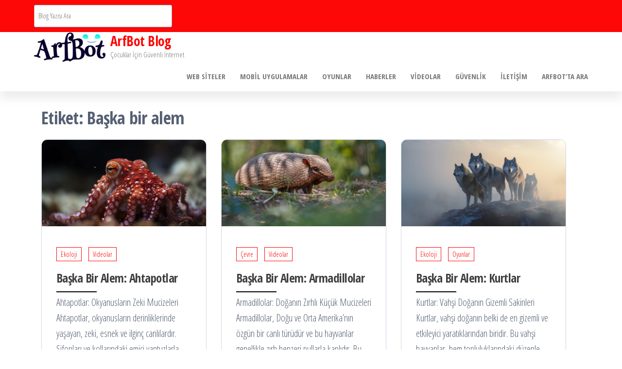

--- FILE ---
content_type: text/html; charset=UTF-8
request_url: https://blog.arfbot.com/tag/baska-bir-alem/
body_size: 11386
content:
<!DOCTYPE html>
<html lang="tr">
    <head>
        <meta charset="UTF-8">
        <meta name="viewport" content="width=device-width, initial-scale=1">
        <link rel="profile" href="https://gmpg.org/xfn/11">
        <meta name='robots' content='index, follow, max-image-preview:large, max-snippet:-1, max-video-preview:-1' />

	<!-- This site is optimized with the Yoast SEO plugin v26.7 - https://yoast.com/wordpress/plugins/seo/ -->
	<title>Başka bir alem arşivleri - ArfBot Blog</title>
	<link rel="canonical" href="https://blog.arfbot.com/tag/baska-bir-alem/" />
	<meta property="og:locale" content="tr_TR" />
	<meta property="og:type" content="article" />
	<meta property="og:title" content="Başka bir alem arşivleri - ArfBot Blog" />
	<meta property="og:url" content="https://blog.arfbot.com/tag/baska-bir-alem/" />
	<meta property="og:site_name" content="ArfBot Blog" />
	<meta name="twitter:card" content="summary_large_image" />
	<script type="application/ld+json" class="yoast-schema-graph">{"@context":"https://schema.org","@graph":[{"@type":"CollectionPage","@id":"https://blog.arfbot.com/tag/baska-bir-alem/","url":"https://blog.arfbot.com/tag/baska-bir-alem/","name":"Başka bir alem arşivleri - ArfBot Blog","isPartOf":{"@id":"https://blog.arfbot.com/#website"},"primaryImageOfPage":{"@id":"https://blog.arfbot.com/tag/baska-bir-alem/#primaryimage"},"image":{"@id":"https://blog.arfbot.com/tag/baska-bir-alem/#primaryimage"},"thumbnailUrl":"https://blog.arfbot.com/wp-content/uploads/2023/12/37308.jpg","breadcrumb":{"@id":"https://blog.arfbot.com/tag/baska-bir-alem/#breadcrumb"},"inLanguage":"tr"},{"@type":"ImageObject","inLanguage":"tr","@id":"https://blog.arfbot.com/tag/baska-bir-alem/#primaryimage","url":"https://blog.arfbot.com/wp-content/uploads/2023/12/37308.jpg","contentUrl":"https://blog.arfbot.com/wp-content/uploads/2023/12/37308.jpg","width":1500,"height":857},{"@type":"BreadcrumbList","@id":"https://blog.arfbot.com/tag/baska-bir-alem/#breadcrumb","itemListElement":[{"@type":"ListItem","position":1,"name":"Ana sayfa","item":"https://blog.arfbot.com/"},{"@type":"ListItem","position":2,"name":"Başka bir alem"}]},{"@type":"WebSite","@id":"https://blog.arfbot.com/#website","url":"https://blog.arfbot.com/","name":"ArfBot Blog","description":"Çocuklar İçin Güvenli İnternet","publisher":{"@id":"https://blog.arfbot.com/#organization"},"potentialAction":[{"@type":"SearchAction","target":{"@type":"EntryPoint","urlTemplate":"https://blog.arfbot.com/?s={search_term_string}"},"query-input":{"@type":"PropertyValueSpecification","valueRequired":true,"valueName":"search_term_string"}}],"inLanguage":"tr"},{"@type":"Organization","@id":"https://blog.arfbot.com/#organization","name":"ArfBot Blog","url":"https://blog.arfbot.com/","logo":{"@type":"ImageObject","inLanguage":"tr","@id":"https://blog.arfbot.com/#/schema/logo/image/","url":"https://blog.arfbot.com/wp-content/uploads/2022/07/5.png","contentUrl":"https://blog.arfbot.com/wp-content/uploads/2022/07/5.png","width":4639,"height":1894,"caption":"ArfBot Blog"},"image":{"@id":"https://blog.arfbot.com/#/schema/logo/image/"}}]}</script>
	<!-- / Yoast SEO plugin. -->


<link rel='dns-prefetch' href='//fonts.googleapis.com' />
<link rel='dns-prefetch' href='//www.googletagmanager.com' />
<link rel='dns-prefetch' href='//pagead2.googlesyndication.com' />
<link href='https://fonts.gstatic.com' crossorigin rel='preconnect' />
<link rel="alternate" type="application/rss+xml" title="ArfBot Blog &raquo; akışı" href="https://blog.arfbot.com/feed/" />
<link rel="alternate" type="application/rss+xml" title="ArfBot Blog &raquo; yorum akışı" href="https://blog.arfbot.com/comments/feed/" />
<link rel="alternate" type="application/rss+xml" title="ArfBot Blog &raquo; Başka bir alem etiket akışı" href="https://blog.arfbot.com/tag/baska-bir-alem/feed/" />
<style id='wp-img-auto-sizes-contain-inline-css' type='text/css'>
img:is([sizes=auto i],[sizes^="auto," i]){contain-intrinsic-size:3000px 1500px}
/*# sourceURL=wp-img-auto-sizes-contain-inline-css */
</style>
<style id='wp-emoji-styles-inline-css' type='text/css'>

	img.wp-smiley, img.emoji {
		display: inline !important;
		border: none !important;
		box-shadow: none !important;
		height: 1em !important;
		width: 1em !important;
		margin: 0 0.07em !important;
		vertical-align: -0.1em !important;
		background: none !important;
		padding: 0 !important;
	}
/*# sourceURL=wp-emoji-styles-inline-css */
</style>
<style id='wp-block-library-inline-css' type='text/css'>
:root{--wp-block-synced-color:#7a00df;--wp-block-synced-color--rgb:122,0,223;--wp-bound-block-color:var(--wp-block-synced-color);--wp-editor-canvas-background:#ddd;--wp-admin-theme-color:#007cba;--wp-admin-theme-color--rgb:0,124,186;--wp-admin-theme-color-darker-10:#006ba1;--wp-admin-theme-color-darker-10--rgb:0,107,160.5;--wp-admin-theme-color-darker-20:#005a87;--wp-admin-theme-color-darker-20--rgb:0,90,135;--wp-admin-border-width-focus:2px}@media (min-resolution:192dpi){:root{--wp-admin-border-width-focus:1.5px}}.wp-element-button{cursor:pointer}:root .has-very-light-gray-background-color{background-color:#eee}:root .has-very-dark-gray-background-color{background-color:#313131}:root .has-very-light-gray-color{color:#eee}:root .has-very-dark-gray-color{color:#313131}:root .has-vivid-green-cyan-to-vivid-cyan-blue-gradient-background{background:linear-gradient(135deg,#00d084,#0693e3)}:root .has-purple-crush-gradient-background{background:linear-gradient(135deg,#34e2e4,#4721fb 50%,#ab1dfe)}:root .has-hazy-dawn-gradient-background{background:linear-gradient(135deg,#faaca8,#dad0ec)}:root .has-subdued-olive-gradient-background{background:linear-gradient(135deg,#fafae1,#67a671)}:root .has-atomic-cream-gradient-background{background:linear-gradient(135deg,#fdd79a,#004a59)}:root .has-nightshade-gradient-background{background:linear-gradient(135deg,#330968,#31cdcf)}:root .has-midnight-gradient-background{background:linear-gradient(135deg,#020381,#2874fc)}:root{--wp--preset--font-size--normal:16px;--wp--preset--font-size--huge:42px}.has-regular-font-size{font-size:1em}.has-larger-font-size{font-size:2.625em}.has-normal-font-size{font-size:var(--wp--preset--font-size--normal)}.has-huge-font-size{font-size:var(--wp--preset--font-size--huge)}.has-text-align-center{text-align:center}.has-text-align-left{text-align:left}.has-text-align-right{text-align:right}.has-fit-text{white-space:nowrap!important}#end-resizable-editor-section{display:none}.aligncenter{clear:both}.items-justified-left{justify-content:flex-start}.items-justified-center{justify-content:center}.items-justified-right{justify-content:flex-end}.items-justified-space-between{justify-content:space-between}.screen-reader-text{border:0;clip-path:inset(50%);height:1px;margin:-1px;overflow:hidden;padding:0;position:absolute;width:1px;word-wrap:normal!important}.screen-reader-text:focus{background-color:#ddd;clip-path:none;color:#444;display:block;font-size:1em;height:auto;left:5px;line-height:normal;padding:15px 23px 14px;text-decoration:none;top:5px;width:auto;z-index:100000}html :where(.has-border-color){border-style:solid}html :where([style*=border-top-color]){border-top-style:solid}html :where([style*=border-right-color]){border-right-style:solid}html :where([style*=border-bottom-color]){border-bottom-style:solid}html :where([style*=border-left-color]){border-left-style:solid}html :where([style*=border-width]){border-style:solid}html :where([style*=border-top-width]){border-top-style:solid}html :where([style*=border-right-width]){border-right-style:solid}html :where([style*=border-bottom-width]){border-bottom-style:solid}html :where([style*=border-left-width]){border-left-style:solid}html :where(img[class*=wp-image-]){height:auto;max-width:100%}:where(figure){margin:0 0 1em}html :where(.is-position-sticky){--wp-admin--admin-bar--position-offset:var(--wp-admin--admin-bar--height,0px)}@media screen and (max-width:600px){html :where(.is-position-sticky){--wp-admin--admin-bar--position-offset:0px}}

/*# sourceURL=wp-block-library-inline-css */
</style><style id='wp-block-search-inline-css' type='text/css'>
.wp-block-search__button{margin-left:10px;word-break:normal}.wp-block-search__button.has-icon{line-height:0}.wp-block-search__button svg{height:1.25em;min-height:24px;min-width:24px;width:1.25em;fill:currentColor;vertical-align:text-bottom}:where(.wp-block-search__button){border:1px solid #ccc;padding:6px 10px}.wp-block-search__inside-wrapper{display:flex;flex:auto;flex-wrap:nowrap;max-width:100%}.wp-block-search__label{width:100%}.wp-block-search.wp-block-search__button-only .wp-block-search__button{box-sizing:border-box;display:flex;flex-shrink:0;justify-content:center;margin-left:0;max-width:100%}.wp-block-search.wp-block-search__button-only .wp-block-search__inside-wrapper{min-width:0!important;transition-property:width}.wp-block-search.wp-block-search__button-only .wp-block-search__input{flex-basis:100%;transition-duration:.3s}.wp-block-search.wp-block-search__button-only.wp-block-search__searchfield-hidden,.wp-block-search.wp-block-search__button-only.wp-block-search__searchfield-hidden .wp-block-search__inside-wrapper{overflow:hidden}.wp-block-search.wp-block-search__button-only.wp-block-search__searchfield-hidden .wp-block-search__input{border-left-width:0!important;border-right-width:0!important;flex-basis:0;flex-grow:0;margin:0;min-width:0!important;padding-left:0!important;padding-right:0!important;width:0!important}:where(.wp-block-search__input){appearance:none;border:1px solid #949494;flex-grow:1;font-family:inherit;font-size:inherit;font-style:inherit;font-weight:inherit;letter-spacing:inherit;line-height:inherit;margin-left:0;margin-right:0;min-width:3rem;padding:8px;text-decoration:unset!important;text-transform:inherit}:where(.wp-block-search__button-inside .wp-block-search__inside-wrapper){background-color:#fff;border:1px solid #949494;box-sizing:border-box;padding:4px}:where(.wp-block-search__button-inside .wp-block-search__inside-wrapper) .wp-block-search__input{border:none;border-radius:0;padding:0 4px}:where(.wp-block-search__button-inside .wp-block-search__inside-wrapper) .wp-block-search__input:focus{outline:none}:where(.wp-block-search__button-inside .wp-block-search__inside-wrapper) :where(.wp-block-search__button){padding:4px 8px}.wp-block-search.aligncenter .wp-block-search__inside-wrapper{margin:auto}.wp-block[data-align=right] .wp-block-search.wp-block-search__button-only .wp-block-search__inside-wrapper{float:right}
/*# sourceURL=https://blog.arfbot.com/wp-includes/blocks/search/style.min.css */
</style>
<style id='wp-block-paragraph-inline-css' type='text/css'>
.is-small-text{font-size:.875em}.is-regular-text{font-size:1em}.is-large-text{font-size:2.25em}.is-larger-text{font-size:3em}.has-drop-cap:not(:focus):first-letter{float:left;font-size:8.4em;font-style:normal;font-weight:100;line-height:.68;margin:.05em .1em 0 0;text-transform:uppercase}body.rtl .has-drop-cap:not(:focus):first-letter{float:none;margin-left:.1em}p.has-drop-cap.has-background{overflow:hidden}:root :where(p.has-background){padding:1.25em 2.375em}:where(p.has-text-color:not(.has-link-color)) a{color:inherit}p.has-text-align-left[style*="writing-mode:vertical-lr"],p.has-text-align-right[style*="writing-mode:vertical-rl"]{rotate:180deg}
/*# sourceURL=https://blog.arfbot.com/wp-includes/blocks/paragraph/style.min.css */
</style>
<style id='global-styles-inline-css' type='text/css'>
:root{--wp--preset--aspect-ratio--square: 1;--wp--preset--aspect-ratio--4-3: 4/3;--wp--preset--aspect-ratio--3-4: 3/4;--wp--preset--aspect-ratio--3-2: 3/2;--wp--preset--aspect-ratio--2-3: 2/3;--wp--preset--aspect-ratio--16-9: 16/9;--wp--preset--aspect-ratio--9-16: 9/16;--wp--preset--color--black: #000000;--wp--preset--color--cyan-bluish-gray: #abb8c3;--wp--preset--color--white: #ffffff;--wp--preset--color--pale-pink: #f78da7;--wp--preset--color--vivid-red: #cf2e2e;--wp--preset--color--luminous-vivid-orange: #ff6900;--wp--preset--color--luminous-vivid-amber: #fcb900;--wp--preset--color--light-green-cyan: #7bdcb5;--wp--preset--color--vivid-green-cyan: #00d084;--wp--preset--color--pale-cyan-blue: #8ed1fc;--wp--preset--color--vivid-cyan-blue: #0693e3;--wp--preset--color--vivid-purple: #9b51e0;--wp--preset--gradient--vivid-cyan-blue-to-vivid-purple: linear-gradient(135deg,rgb(6,147,227) 0%,rgb(155,81,224) 100%);--wp--preset--gradient--light-green-cyan-to-vivid-green-cyan: linear-gradient(135deg,rgb(122,220,180) 0%,rgb(0,208,130) 100%);--wp--preset--gradient--luminous-vivid-amber-to-luminous-vivid-orange: linear-gradient(135deg,rgb(252,185,0) 0%,rgb(255,105,0) 100%);--wp--preset--gradient--luminous-vivid-orange-to-vivid-red: linear-gradient(135deg,rgb(255,105,0) 0%,rgb(207,46,46) 100%);--wp--preset--gradient--very-light-gray-to-cyan-bluish-gray: linear-gradient(135deg,rgb(238,238,238) 0%,rgb(169,184,195) 100%);--wp--preset--gradient--cool-to-warm-spectrum: linear-gradient(135deg,rgb(74,234,220) 0%,rgb(151,120,209) 20%,rgb(207,42,186) 40%,rgb(238,44,130) 60%,rgb(251,105,98) 80%,rgb(254,248,76) 100%);--wp--preset--gradient--blush-light-purple: linear-gradient(135deg,rgb(255,206,236) 0%,rgb(152,150,240) 100%);--wp--preset--gradient--blush-bordeaux: linear-gradient(135deg,rgb(254,205,165) 0%,rgb(254,45,45) 50%,rgb(107,0,62) 100%);--wp--preset--gradient--luminous-dusk: linear-gradient(135deg,rgb(255,203,112) 0%,rgb(199,81,192) 50%,rgb(65,88,208) 100%);--wp--preset--gradient--pale-ocean: linear-gradient(135deg,rgb(255,245,203) 0%,rgb(182,227,212) 50%,rgb(51,167,181) 100%);--wp--preset--gradient--electric-grass: linear-gradient(135deg,rgb(202,248,128) 0%,rgb(113,206,126) 100%);--wp--preset--gradient--midnight: linear-gradient(135deg,rgb(2,3,129) 0%,rgb(40,116,252) 100%);--wp--preset--font-size--small: 13px;--wp--preset--font-size--medium: 20px;--wp--preset--font-size--large: 36px;--wp--preset--font-size--x-large: 42px;--wp--preset--spacing--20: 0.44rem;--wp--preset--spacing--30: 0.67rem;--wp--preset--spacing--40: 1rem;--wp--preset--spacing--50: 1.5rem;--wp--preset--spacing--60: 2.25rem;--wp--preset--spacing--70: 3.38rem;--wp--preset--spacing--80: 5.06rem;--wp--preset--shadow--natural: 6px 6px 9px rgba(0, 0, 0, 0.2);--wp--preset--shadow--deep: 12px 12px 50px rgba(0, 0, 0, 0.4);--wp--preset--shadow--sharp: 6px 6px 0px rgba(0, 0, 0, 0.2);--wp--preset--shadow--outlined: 6px 6px 0px -3px rgb(255, 255, 255), 6px 6px rgb(0, 0, 0);--wp--preset--shadow--crisp: 6px 6px 0px rgb(0, 0, 0);}:where(.is-layout-flex){gap: 0.5em;}:where(.is-layout-grid){gap: 0.5em;}body .is-layout-flex{display: flex;}.is-layout-flex{flex-wrap: wrap;align-items: center;}.is-layout-flex > :is(*, div){margin: 0;}body .is-layout-grid{display: grid;}.is-layout-grid > :is(*, div){margin: 0;}:where(.wp-block-columns.is-layout-flex){gap: 2em;}:where(.wp-block-columns.is-layout-grid){gap: 2em;}:where(.wp-block-post-template.is-layout-flex){gap: 1.25em;}:where(.wp-block-post-template.is-layout-grid){gap: 1.25em;}.has-black-color{color: var(--wp--preset--color--black) !important;}.has-cyan-bluish-gray-color{color: var(--wp--preset--color--cyan-bluish-gray) !important;}.has-white-color{color: var(--wp--preset--color--white) !important;}.has-pale-pink-color{color: var(--wp--preset--color--pale-pink) !important;}.has-vivid-red-color{color: var(--wp--preset--color--vivid-red) !important;}.has-luminous-vivid-orange-color{color: var(--wp--preset--color--luminous-vivid-orange) !important;}.has-luminous-vivid-amber-color{color: var(--wp--preset--color--luminous-vivid-amber) !important;}.has-light-green-cyan-color{color: var(--wp--preset--color--light-green-cyan) !important;}.has-vivid-green-cyan-color{color: var(--wp--preset--color--vivid-green-cyan) !important;}.has-pale-cyan-blue-color{color: var(--wp--preset--color--pale-cyan-blue) !important;}.has-vivid-cyan-blue-color{color: var(--wp--preset--color--vivid-cyan-blue) !important;}.has-vivid-purple-color{color: var(--wp--preset--color--vivid-purple) !important;}.has-black-background-color{background-color: var(--wp--preset--color--black) !important;}.has-cyan-bluish-gray-background-color{background-color: var(--wp--preset--color--cyan-bluish-gray) !important;}.has-white-background-color{background-color: var(--wp--preset--color--white) !important;}.has-pale-pink-background-color{background-color: var(--wp--preset--color--pale-pink) !important;}.has-vivid-red-background-color{background-color: var(--wp--preset--color--vivid-red) !important;}.has-luminous-vivid-orange-background-color{background-color: var(--wp--preset--color--luminous-vivid-orange) !important;}.has-luminous-vivid-amber-background-color{background-color: var(--wp--preset--color--luminous-vivid-amber) !important;}.has-light-green-cyan-background-color{background-color: var(--wp--preset--color--light-green-cyan) !important;}.has-vivid-green-cyan-background-color{background-color: var(--wp--preset--color--vivid-green-cyan) !important;}.has-pale-cyan-blue-background-color{background-color: var(--wp--preset--color--pale-cyan-blue) !important;}.has-vivid-cyan-blue-background-color{background-color: var(--wp--preset--color--vivid-cyan-blue) !important;}.has-vivid-purple-background-color{background-color: var(--wp--preset--color--vivid-purple) !important;}.has-black-border-color{border-color: var(--wp--preset--color--black) !important;}.has-cyan-bluish-gray-border-color{border-color: var(--wp--preset--color--cyan-bluish-gray) !important;}.has-white-border-color{border-color: var(--wp--preset--color--white) !important;}.has-pale-pink-border-color{border-color: var(--wp--preset--color--pale-pink) !important;}.has-vivid-red-border-color{border-color: var(--wp--preset--color--vivid-red) !important;}.has-luminous-vivid-orange-border-color{border-color: var(--wp--preset--color--luminous-vivid-orange) !important;}.has-luminous-vivid-amber-border-color{border-color: var(--wp--preset--color--luminous-vivid-amber) !important;}.has-light-green-cyan-border-color{border-color: var(--wp--preset--color--light-green-cyan) !important;}.has-vivid-green-cyan-border-color{border-color: var(--wp--preset--color--vivid-green-cyan) !important;}.has-pale-cyan-blue-border-color{border-color: var(--wp--preset--color--pale-cyan-blue) !important;}.has-vivid-cyan-blue-border-color{border-color: var(--wp--preset--color--vivid-cyan-blue) !important;}.has-vivid-purple-border-color{border-color: var(--wp--preset--color--vivid-purple) !important;}.has-vivid-cyan-blue-to-vivid-purple-gradient-background{background: var(--wp--preset--gradient--vivid-cyan-blue-to-vivid-purple) !important;}.has-light-green-cyan-to-vivid-green-cyan-gradient-background{background: var(--wp--preset--gradient--light-green-cyan-to-vivid-green-cyan) !important;}.has-luminous-vivid-amber-to-luminous-vivid-orange-gradient-background{background: var(--wp--preset--gradient--luminous-vivid-amber-to-luminous-vivid-orange) !important;}.has-luminous-vivid-orange-to-vivid-red-gradient-background{background: var(--wp--preset--gradient--luminous-vivid-orange-to-vivid-red) !important;}.has-very-light-gray-to-cyan-bluish-gray-gradient-background{background: var(--wp--preset--gradient--very-light-gray-to-cyan-bluish-gray) !important;}.has-cool-to-warm-spectrum-gradient-background{background: var(--wp--preset--gradient--cool-to-warm-spectrum) !important;}.has-blush-light-purple-gradient-background{background: var(--wp--preset--gradient--blush-light-purple) !important;}.has-blush-bordeaux-gradient-background{background: var(--wp--preset--gradient--blush-bordeaux) !important;}.has-luminous-dusk-gradient-background{background: var(--wp--preset--gradient--luminous-dusk) !important;}.has-pale-ocean-gradient-background{background: var(--wp--preset--gradient--pale-ocean) !important;}.has-electric-grass-gradient-background{background: var(--wp--preset--gradient--electric-grass) !important;}.has-midnight-gradient-background{background: var(--wp--preset--gradient--midnight) !important;}.has-small-font-size{font-size: var(--wp--preset--font-size--small) !important;}.has-medium-font-size{font-size: var(--wp--preset--font-size--medium) !important;}.has-large-font-size{font-size: var(--wp--preset--font-size--large) !important;}.has-x-large-font-size{font-size: var(--wp--preset--font-size--x-large) !important;}
/*# sourceURL=global-styles-inline-css */
</style>

<style id='classic-theme-styles-inline-css' type='text/css'>
/*! This file is auto-generated */
.wp-block-button__link{color:#fff;background-color:#32373c;border-radius:9999px;box-shadow:none;text-decoration:none;padding:calc(.667em + 2px) calc(1.333em + 2px);font-size:1.125em}.wp-block-file__button{background:#32373c;color:#fff;text-decoration:none}
/*# sourceURL=/wp-includes/css/classic-themes.min.css */
</style>
<link rel='stylesheet' id='popularis-extra-css' href='https://blog.arfbot.com/wp-content/plugins/popularis-extra/assets/css/style.css?ver=1.2.10' type='text/css' media='all' />
<link rel='stylesheet' id='bootstrap-css' href='https://blog.arfbot.com/wp-content/themes/popularis/assets/css/bootstrap.css?ver=3.3.7' type='text/css' media='all' />
<link rel='stylesheet' id='popularis-stylesheet-css' href='https://blog.arfbot.com/wp-content/themes/popularis/style.css?ver=6.9' type='text/css' media='all' />
<link rel='stylesheet' id='popularis-press-css' href='https://blog.arfbot.com/wp-content/themes/popularis-press/style.css?ver=1.0.3' type='text/css' media='all' />
<link rel='stylesheet' id='mmenu-light-css' href='https://blog.arfbot.com/wp-content/themes/popularis/assets/css/mmenu-light.css?ver=1.1' type='text/css' media='all' />
<link rel='stylesheet' id='font-awesome-css' href='https://blog.arfbot.com/wp-content/themes/popularis/assets/css/font-awesome.min.css?ver=4.7.0' type='text/css' media='all' />
<link rel='stylesheet' id='popularis-fonts-css' href='https://fonts.googleapis.com/css?family=Open+Sans+Condensed%3A300%2C500%2C700&#038;subset=cyrillic%2Ccyrillic-ext%2Cgreek%2Cgreek-ext%2Clatin-ext%2Cvietnamese' type='text/css' media='all' />
<script type="text/javascript" src="https://blog.arfbot.com/wp-includes/js/jquery/jquery.min.js?ver=3.7.1" id="jquery-core-js"></script>
<script type="text/javascript" src="https://blog.arfbot.com/wp-includes/js/jquery/jquery-migrate.min.js?ver=3.4.1" id="jquery-migrate-js"></script>
<link rel="https://api.w.org/" href="https://blog.arfbot.com/wp-json/" /><link rel="alternate" title="JSON" type="application/json" href="https://blog.arfbot.com/wp-json/wp/v2/tags/234" /><link rel="EditURI" type="application/rsd+xml" title="RSD" href="https://blog.arfbot.com/xmlrpc.php?rsd" />
<meta name="generator" content="WordPress 6.9" />
<meta name="generator" content="Site Kit by Google 1.170.0" />
<!-- Site Kit tarafından eklenen Google AdSense meta etiketleri -->
<meta name="google-adsense-platform-account" content="ca-host-pub-2644536267352236">
<meta name="google-adsense-platform-domain" content="sitekit.withgoogle.com">
<!-- Site Kit tarafından eklenen Google AdSense meta etiketlerine son verin -->

<!-- Google AdSense snippet added by Site Kit -->
<script type="text/javascript" async="async" src="https://pagead2.googlesyndication.com/pagead/js/adsbygoogle.js?client=ca-pub-5434734337074122&amp;host=ca-host-pub-2644536267352236" crossorigin="anonymous"></script>

<!-- End Google AdSense snippet added by Site Kit -->
<link rel="icon" href="https://blog.arfbot.com/wp-content/uploads/2022/07/cropped-beyaz-logo-32x32.png" sizes="32x32" />
<link rel="icon" href="https://blog.arfbot.com/wp-content/uploads/2022/07/cropped-beyaz-logo-192x192.png" sizes="192x192" />
<link rel="apple-touch-icon" href="https://blog.arfbot.com/wp-content/uploads/2022/07/cropped-beyaz-logo-180x180.png" />
<meta name="msapplication-TileImage" content="https://blog.arfbot.com/wp-content/uploads/2022/07/cropped-beyaz-logo-270x270.png" />
		<style type="text/css" id="wp-custom-css">
			.footer-credits-text {
	display:none
}		</style>
		    </head>
    <body data-rsssl=1 id="blog" class="archive tag tag-baska-bir-alem tag-234 wp-custom-logo wp-theme-popularis wp-child-theme-popularis-press">
        <a class="skip-link screen-reader-text" href="#site-content">İçeriğe atla</a>        <div class="page-wrap">
                <div class="top-bar-section container-fluid">
        <div class="container">
            <div class="row">
                <div id="block-3" class="widget widget_block widget_search col-sm-4"><form role="search" method="get" action="https://blog.arfbot.com/" class="wp-block-search__button-outside wp-block-search__icon-button aligncenter wp-block-search"    ><label class="wp-block-search__label screen-reader-text" for="wp-block-search__input-1" >Ara</label><div class="wp-block-search__inside-wrapper" ><input class="wp-block-search__input" id="wp-block-search__input-1" placeholder="Blog Yazısı Ara" value="" type="search" name="s" required /><button aria-label="Ara" class="wp-block-search__button has-icon wp-element-button" type="submit" ><svg class="search-icon" viewBox="0 0 24 24" width="24" height="24">
					<path d="M13 5c-3.3 0-6 2.7-6 6 0 1.4.5 2.7 1.3 3.7l-3.8 3.8 1.1 1.1 3.8-3.8c1 .8 2.3 1.3 3.7 1.3 3.3 0 6-2.7 6-6S16.3 5 13 5zm0 10.5c-2.5 0-4.5-2-4.5-4.5s2-4.5 4.5-4.5 4.5 2 4.5 4.5-2 4.5-4.5 4.5z"></path>
				</svg></button></div></form></div>            </div>
        </div>
    </div>
             
<div class="main-menu">
    <nav id="site-navigation" class="navbar navbar-default">     
        <div class="container">   
            <div class="navbar-header">
                
                <div class="site-heading navbar-brand" >
                    <div class="site-branding-logo">
                        <a href="https://blog.arfbot.com/" class="custom-logo-link" rel="home"><img width="4639" height="1894" src="https://blog.arfbot.com/wp-content/uploads/2022/07/5.png" class="custom-logo" alt="ArfBot Blog" decoding="async" fetchpriority="high" srcset="https://blog.arfbot.com/wp-content/uploads/2022/07/5.png 4639w, https://blog.arfbot.com/wp-content/uploads/2022/07/5-300x122.png 300w, https://blog.arfbot.com/wp-content/uploads/2022/07/5-1024x418.png 1024w, https://blog.arfbot.com/wp-content/uploads/2022/07/5-768x314.png 768w, https://blog.arfbot.com/wp-content/uploads/2022/07/5-1536x627.png 1536w, https://blog.arfbot.com/wp-content/uploads/2022/07/5-2048x836.png 2048w" sizes="(max-width: 4639px) 100vw, 4639px" /></a>                    </div>
                    <div class="site-branding-text">
                                                    <p class="site-title"><a href="https://blog.arfbot.com/" rel="home">ArfBot Blog</a></p>
                        
                                                    <p class="site-description">
                                Çocuklar İçin Güvenli İnternet                            </p>
                                            </div><!-- .site-branding-text -->
                </div>
				                    
                                                            <a href="#my-menu" id="main-menu-panel" class="open-panel visible-xs" data-panel="main-menu-panel">
                        <i class="fa fa-bars" aria-hidden="true"></i>
                    </a>
                            </div>
            <nav id="my-menu" class="menu-container"><ul id="menu-primary" class="nav navbar-nav navbar-right"><li itemscope="itemscope" itemtype="https://www.schema.org/SiteNavigationElement" id="menu-item-462" class="menu-item menu-item-type-taxonomy menu-item-object-category menu-item-462 nav-item"><a title="Web Siteler" href="https://blog.arfbot.com/category/web/" class="nav-link">Web Siteler</a></li>
<li itemscope="itemscope" itemtype="https://www.schema.org/SiteNavigationElement" id="menu-item-453" class="menu-item menu-item-type-taxonomy menu-item-object-category menu-item-453 nav-item"><a title="Mobil Uygulamalar" href="https://blog.arfbot.com/category/app/" class="nav-link">Mobil Uygulamalar</a></li>
<li itemscope="itemscope" itemtype="https://www.schema.org/SiteNavigationElement" id="menu-item-456" class="menu-item menu-item-type-taxonomy menu-item-object-category menu-item-456 nav-item"><a title="Oyunlar" href="https://blog.arfbot.com/category/oyun/" class="nav-link">Oyunlar</a></li>
<li itemscope="itemscope" itemtype="https://www.schema.org/SiteNavigationElement" id="menu-item-451" class="menu-item menu-item-type-taxonomy menu-item-object-category menu-item-451 nav-item"><a title="Haberler" href="https://blog.arfbot.com/category/haber/" class="nav-link">Haberler</a></li>
<li itemscope="itemscope" itemtype="https://www.schema.org/SiteNavigationElement" id="menu-item-461" class="menu-item menu-item-type-taxonomy menu-item-object-category menu-item-461 nav-item"><a title="Videolar" href="https://blog.arfbot.com/category/video/" class="nav-link">Videolar</a></li>
<li itemscope="itemscope" itemtype="https://www.schema.org/SiteNavigationElement" id="menu-item-450" class="menu-item menu-item-type-taxonomy menu-item-object-category menu-item-450 nav-item"><a title="Güvenlik" href="https://blog.arfbot.com/category/guvenlik/" class="nav-link">Güvenlik</a></li>
<li itemscope="itemscope" itemtype="https://www.schema.org/SiteNavigationElement" id="menu-item-324" class="menu-item menu-item-type-post_type menu-item-object-page menu-item-324 nav-item"><a title="İletişim" href="https://blog.arfbot.com/iletisim/" class="nav-link">İletişim</a></li>
<li itemscope="itemscope" itemtype="https://www.schema.org/SiteNavigationElement" id="menu-item-469" class="menu-item menu-item-type-custom menu-item-object-custom menu-item-469 nav-item"><a title="Arfbot&#039;ta Ara" href="https://arfbot.com/" class="nav-link">Arfbot&#8217;ta Ara</a></li>
</ul></nav>        </div>
            </nav> 
</div>
<div id="site-content" class="container main-container" role="main">
	<div class="page-area">
			 

<div class="row">

    <div class="col-md-12">
                    <header class="archive-page-header text-left">
                <h1 class="page-title">Etiket: <span>Başka bir alem</span></h1>            </header><!-- .page-header -->
            <article class="blog-article col-md-4">
    <div class="post-4884 post type-post status-publish format-standard has-post-thumbnail hentry category-ekoloji category-video tag-arfbot tag-arfbot-2023 tag-arfbot-yarisma tag-baska-bir-alem tag-bilim tag-dot-big-bang tag-kodlama tag-kodlama-yarismasi tag-oyun tag-techankara tag-yarisma">                    
        <div class="post-item row">
            <div class="news-thumb col-md-12">
                <a href="https://blog.arfbot.com/baska-bir-alem-ahtapotlar/" title="Başka Bir Alem: Ahtapotlar">
                    <img width="1140" height="600" src="https://blog.arfbot.com/wp-content/uploads/2023/12/37308-1140x600.jpg" class="attachment-popularis-img size-popularis-img wp-post-image" alt="" decoding="async" />                </a>
            </div>
                            <div class="news-text-wrap col-md-12">
                                    <div class="cats-tags"><div class="cat-links"><a href="https://blog.arfbot.com/category/ekoloji/">Ekoloji</a> <a href="https://blog.arfbot.com/category/video/">Videolar</a></div></div>  
                    <h2 class="entry-title"><a href="https://blog.arfbot.com/baska-bir-alem-ahtapotlar/" rel="bookmark">Başka Bir Alem: Ahtapotlar</a></h2>                                        <div class="post-excerpt">
                        <p>Ahtapotlar: Okyanusların Zeki Mucizeleri Ahtapotlar, okyanusların derinliklerinde yaşayan, zeki, esnek ve ilginç canlılardır. Sifonları ve kollarındaki emici vantuzlarla bilinen bu deniz hayvanları, doğa dünyasının en [&hellip;]</p>
                    </div><!-- .post-excerpt -->
                    <span class="posted-date">
                        05/12/2023                    </span> 
                </div><!-- .news-text-wrap -->

            </div><!-- .post-item -->
        </div>
</article>
<article class="blog-article col-md-4">
    <div class="post-4845 post type-post status-publish format-standard has-post-thumbnail hentry category-cevre category-video tag-arfbot tag-arfbot-2023 tag-arfbot-yarisma tag-baska-bir-alem tag-bilim tag-dot-big-bang tag-kodlama tag-kodlama-yarismasi tag-oyun tag-techankara tag-yarisma">                    
        <div class="post-item row">
            <div class="news-thumb col-md-12">
                <a href="https://blog.arfbot.com/baska-bir-alem-armadillolar/" title="Başka Bir Alem: Armadillolar">
                    <img width="1140" height="600" src="https://blog.arfbot.com/wp-content/uploads/2023/11/armadillo-nature-habitat-brazilian-forest-1140x600.jpg" class="attachment-popularis-img size-popularis-img wp-post-image" alt="" decoding="async" />                </a>
            </div>
                            <div class="news-text-wrap col-md-12">
                                    <div class="cats-tags"><div class="cat-links"><a href="https://blog.arfbot.com/category/cevre/">Çevre</a> <a href="https://blog.arfbot.com/category/video/">Videolar</a></div></div>  
                    <h2 class="entry-title"><a href="https://blog.arfbot.com/baska-bir-alem-armadillolar/" rel="bookmark">Başka Bir Alem: Armadillolar</a></h2>                                        <div class="post-excerpt">
                        <p>Armadillolar: Doğanın Zırhlı Küçük Mucizeleri Armadillolar, Doğu ve Orta Amerika&#8217;nın özgün bir canlı türüdür ve bu hayvanlar genellikle zırh benzeri pullarla kaplıdır. Bu benzersiz görünüm [&hellip;]</p>
                    </div><!-- .post-excerpt -->
                    <span class="posted-date">
                        21/11/2023                    </span> 
                </div><!-- .news-text-wrap -->

            </div><!-- .post-item -->
        </div>
</article>
<article class="blog-article col-md-4">
    <div class="post-4828 post type-post status-publish format-standard has-post-thumbnail hentry category-ekoloji category-oyun tag-arfbot tag-arfbot-2023 tag-arfbot-yarisma tag-baska-bir-alem tag-bilim tag-dot-big-bang tag-hayvanlar tag-kodlama tag-kodlama-yarismasi tag-kurtlar tag-oyun tag-techankara tag-yarisma">                    
        <div class="post-item row">
            <div class="news-thumb col-md-12">
                <a href="https://blog.arfbot.com/baska-bir-alem-kurtlar/" title="Başka Bir Alem: Kurtlar">
                    <img width="1140" height="600" src="https://blog.arfbot.com/wp-content/uploads/2023/11/2150526624-1140x600.jpg" class="attachment-popularis-img size-popularis-img wp-post-image" alt="" decoding="async" />                </a>
            </div>
                            <div class="news-text-wrap col-md-12">
                                    <div class="cats-tags"><div class="cat-links"><a href="https://blog.arfbot.com/category/ekoloji/">Ekoloji</a> <a href="https://blog.arfbot.com/category/oyun/">Oyunlar</a></div></div>  
                    <h2 class="entry-title"><a href="https://blog.arfbot.com/baska-bir-alem-kurtlar/" rel="bookmark">Başka Bir Alem: Kurtlar</a></h2>                                        <div class="post-excerpt">
                        <p>Kurtlar: Vahşi Doğanın Gizemli Sakinleri Kurtlar, vahşi doğanın belki de en gizemli ve etkileyici yaratıklarından biridir. Bu vahşi hayvanlar, hem topluluklarındaki düzenle hem de doğadaki [&hellip;]</p>
                    </div><!-- .post-excerpt -->
                    <span class="posted-date">
                        14/11/2023                    </span> 
                </div><!-- .news-text-wrap -->

            </div><!-- .post-item -->
        </div>
</article>
<article class="blog-article col-md-4">
    <div class="post-4753 post type-post status-publish format-standard has-post-thumbnail hentry category-cevre category-web tag-arfbot tag-arfbot-2023 tag-arfbot-yarisma tag-baska-bir-alem tag-baykus tag-bilim tag-dot-big-bang tag-kodlama tag-kodlama-yarismasi tag-oyun tag-techankara tag-yarisma">                    
        <div class="post-item row">
            <div class="news-thumb col-md-12">
                <a href="https://blog.arfbot.com/baska-bir-alem-baykuslar/" title="Başka Bir Alem: Baykuşlar">
                    <img width="1140" height="600" src="https://blog.arfbot.com/wp-content/uploads/2023/10/animal-nature-bird-close-up-beak-feather-portrait-generative-ai-1140x600.jpg" class="attachment-popularis-img size-popularis-img wp-post-image" alt="" decoding="async" loading="lazy" />                </a>
            </div>
                            <div class="news-text-wrap col-md-12">
                                    <div class="cats-tags"><div class="cat-links"><a href="https://blog.arfbot.com/category/cevre/">Çevre</a> <a href="https://blog.arfbot.com/category/web/">Web Siteler</a></div></div>  
                    <h2 class="entry-title"><a href="https://blog.arfbot.com/baska-bir-alem-baykuslar/" rel="bookmark">Başka Bir Alem: Baykuşlar</a></h2>                                        <div class="post-excerpt">
                        <p>Gecenin Gizemli Avcıları: Baykuşlar Baykuşlar, gece avlanan ve sessiz uçan kuşlar olarak bilinirler. Doğanın gizemli yaratıkları olarak ün kazanmışlardır ve bu gizemli yaratıklar hakkında daha [&hellip;]</p>
                    </div><!-- .post-excerpt -->
                    <span class="posted-date">
                        27/10/2023                    </span> 
                </div><!-- .news-text-wrap -->

            </div><!-- .post-item -->
        </div>
</article>

    </div>

    
</div>

</div><!-- end main-container -->
</div><!-- end page-area -->

  				
    <div id="content-footer-section" class="container-fluid clearfix">
        <div class="container">
            <div id="popularis_about_me-3" class="widget widget-populariswp-about-me about-me-widget col-md-3"><div class="widget-title"><h3>Arfbot Nedir?</h3></div>
				<div class="populariswp-about-me">

					<div class="populariswp-about-me-avatar clr">

						
					</div><!-- .populariswp-about-me-avatar -->

											<div class="populariswp-about-me-text clr">Arfbot.com çocuk dostu, akıllı, ücretsiz ve güvenli Türkçe arama motorudur. Arfbot yurtdışındaki başarılı örneklerinden sonra sonunda Türkiye'de!</div>
					
						<ul class="populariswp-about-me-social style-color">
							<li class="facebook"><a href="https://facebook.com/arfbotcom" title="Facebook"  target="_blank""><i class="fa fa-facebook"></i></a></li><li class="instagram"><a href="https://www.instagram.com/arfbotcom/" title="Instagram"  target="_blank""><i class="fa fa-instagram"></i></a></li><li class="youtube"><a href="https://www.youtube.com/arfbot" title="Youtube"  target="_blank""><i class="fa fa-youtube-play"></i></a></li>
						</ul>

					
				</div>

			</div><div id="popularis-extra-extended-recent-posts-3" class="widget extended-recent-posts col-md-3">
            <div class="recent-news-section">

                <div class="widget-title"><h3>en son yazılar</h3></div>
                        <div class="news-item layout-two">
                            <img width="300" height="300" src="https://blog.arfbot.com/wp-content/uploads/2023/12/39157-300x300.jpg" class="attachment-post-thumbnail size-post-thumbnail wp-post-image" alt="" decoding="async" loading="lazy" srcset="https://blog.arfbot.com/wp-content/uploads/2023/12/39157-300x300.jpg 300w, https://blog.arfbot.com/wp-content/uploads/2023/12/39157-150x150.jpg 150w" sizes="auto, (max-width: 300px) 100vw, 300px" />                            <div class="news-text-wrap">
                                <h2>
                                    <a href="https://blog.arfbot.com/vadiler-cocuklar-icin-bilgiler/">
                                        Vadiler: Çocuklar İçin Bilgiler                                    </a>
                                </h2>
                                21/12/2023                            </div><!-- .news-text-wrap -->
                        </div><!-- .news-item -->

                        
                        <div class="news-item layout-two">
                            <img width="300" height="300" src="https://blog.arfbot.com/wp-content/uploads/2023/12/IMG_0988psmall-300x300.jpg" class="attachment-post-thumbnail size-post-thumbnail wp-post-image" alt="" decoding="async" loading="lazy" srcset="https://blog.arfbot.com/wp-content/uploads/2023/12/IMG_0988psmall-300x300.jpg 300w, https://blog.arfbot.com/wp-content/uploads/2023/12/IMG_0988psmall-150x150.jpg 150w" sizes="auto, (max-width: 300px) 100vw, 300px" />                            <div class="news-text-wrap">
                                <h2>
                                    <a href="https://blog.arfbot.com/sulu-boya-cocuklar-icin-bilgiler/">
                                        Sulu Boya: Çocuklar İçin Bilgiler                                    </a>
                                </h2>
                                20/12/2023                            </div><!-- .news-text-wrap -->
                        </div><!-- .news-item -->

                        
                        <div class="news-item layout-two">
                            <img width="300" height="300" src="https://blog.arfbot.com/wp-content/uploads/2023/12/Flute-Quickstart-Guide-300x300.jpg" class="attachment-post-thumbnail size-post-thumbnail wp-post-image" alt="" decoding="async" loading="lazy" srcset="https://blog.arfbot.com/wp-content/uploads/2023/12/Flute-Quickstart-Guide-300x300.jpg 300w, https://blog.arfbot.com/wp-content/uploads/2023/12/Flute-Quickstart-Guide-150x150.jpg 150w" sizes="auto, (max-width: 300px) 100vw, 300px" />                            <div class="news-text-wrap">
                                <h2>
                                    <a href="https://blog.arfbot.com/flut-cocuklar-icin-bilgiler/">
                                        Flüt: Çocuklar İçin Bilgiler                                    </a>
                                </h2>
                                19/12/2023                            </div><!-- .news-text-wrap -->
                        </div><!-- .news-item -->

                        
                
            </div>

            </div><div id="popularis-extra-popular-posts-3" class="widget popular-posts widget_popular_posts col-md-3">
            <div class="popular-news-section">

                <div class="widget-title"><h3>popüler yazılar</h3></div>
                        <div class="news-item layout-two">
                            <img width="300" height="200" src="https://blog.arfbot.com/wp-content/uploads/2015/03/photo-of-person-typing-on-computer-keyboard-735911.jpg" class="attachment-post-thumbnail size-post-thumbnail wp-post-image" alt="" decoding="async" loading="lazy" srcset="https://blog.arfbot.com/wp-content/uploads/2015/03/photo-of-person-typing-on-computer-keyboard-735911.jpg 1920w, https://blog.arfbot.com/wp-content/uploads/2015/03/photo-of-person-typing-on-computer-keyboard-735911-300x200.jpg 300w, https://blog.arfbot.com/wp-content/uploads/2015/03/photo-of-person-typing-on-computer-keyboard-735911-1024x683.jpg 1024w, https://blog.arfbot.com/wp-content/uploads/2015/03/photo-of-person-typing-on-computer-keyboard-735911-768x512.jpg 768w, https://blog.arfbot.com/wp-content/uploads/2015/03/photo-of-person-typing-on-computer-keyboard-735911-1536x1025.jpg 1536w" sizes="auto, (max-width: 300px) 100vw, 300px" />                            <div class="news-text-wrap">
                                <h2>
                                    <a href="https://blog.arfbot.com/guvenliinternet/">
                                        Çocuklar İçin Güvenli İnternetin İpuçları                                    </a>
                                </h2>
                                13/06/2020                            </div><!-- .news-text-wrap -->
                        </div><!-- .news-item -->

                        
                        <div class="news-item layout-two">
                            <img width="300" height="200" src="https://blog.arfbot.com/wp-content/uploads/2015/03/photo-of-kids-sitting-on-gray-sofa-4200826.jpg" class="attachment-post-thumbnail size-post-thumbnail wp-post-image" alt="" decoding="async" loading="lazy" srcset="https://blog.arfbot.com/wp-content/uploads/2015/03/photo-of-kids-sitting-on-gray-sofa-4200826.jpg 1920w, https://blog.arfbot.com/wp-content/uploads/2015/03/photo-of-kids-sitting-on-gray-sofa-4200826-300x200.jpg 300w, https://blog.arfbot.com/wp-content/uploads/2015/03/photo-of-kids-sitting-on-gray-sofa-4200826-1024x683.jpg 1024w, https://blog.arfbot.com/wp-content/uploads/2015/03/photo-of-kids-sitting-on-gray-sofa-4200826-768x512.jpg 768w, https://blog.arfbot.com/wp-content/uploads/2015/03/photo-of-kids-sitting-on-gray-sofa-4200826-1536x1024.jpg 1536w" sizes="auto, (max-width: 300px) 100vw, 300px" />                            <div class="news-text-wrap">
                                <h2>
                                    <a href="https://blog.arfbot.com/siberzorbaliknedir/">
                                        Siber Zorbalık: Ebeveynler için Bir Kelime                                    </a>
                                </h2>
                                13/06/2020                            </div><!-- .news-text-wrap -->
                        </div><!-- .news-item -->

                        
                        <div class="news-item layout-two">
                            <img width="300" height="300" src="https://blog.arfbot.com/wp-content/uploads/2023/12/39157-300x300.jpg" class="attachment-post-thumbnail size-post-thumbnail wp-post-image" alt="" decoding="async" loading="lazy" srcset="https://blog.arfbot.com/wp-content/uploads/2023/12/39157-300x300.jpg 300w, https://blog.arfbot.com/wp-content/uploads/2023/12/39157-150x150.jpg 150w" sizes="auto, (max-width: 300px) 100vw, 300px" />                            <div class="news-text-wrap">
                                <h2>
                                    <a href="https://blog.arfbot.com/vadiler-cocuklar-icin-bilgiler/">
                                        Vadiler: Çocuklar İçin Bilgiler                                    </a>
                                </h2>
                                21/12/2023                            </div><!-- .news-text-wrap -->
                        </div><!-- .news-item -->

                        
                
            </div>

            </div><div id="search-4" class="widget widget_search col-md-3"><form role="search" method="get" class="search-form" action="https://blog.arfbot.com/">
				<label>
					<span class="screen-reader-text">Arama:</span>
					<input type="search" class="search-field" placeholder="Ara &hellip;" value="" name="s" />
				</label>
				<input type="submit" class="search-submit" value="Ara" />
			</form></div><div id="pages-5" class="widget widget_pages col-md-3"><div class="widget-title"><h3>Sayfalar</h3></div>
			<ul>
				<li class="page_item page-item-285"><a href="https://blog.arfbot.com/iletisim/">İletişim</a></li>
<li class="page_item page-item-421"><a href="https://blog.arfbot.com/kisisel-veriler-politikasi/">Kişisel Veriler Politikası</a></li>
<li class="page_item page-item-418"><a href="https://blog.arfbot.com/kullanim-kosullari/">Kullanım Koşulları</a></li>
			</ul>

			</div><div id="nav_menu-3" class="widget widget_nav_menu col-md-3"><div class="menu-arfbot-arama-motoru-container"><ul id="menu-arfbot-arama-motoru" class="menu"><li id="menu-item-2532" class="menu-item menu-item-type-custom menu-item-object-custom menu-item-2532"><a href="https://arfbot.com/">ArfBot Arama Motoru©</a></li>
</ul></div></div>        </div>	
    </div>		

 

        <footer id="colophon" class="footer-credits container-fluid">
            <div class="container">
                <div class="footer-credits-text text-center">
                    <a href="https://wordpress.org/">WordPress</a> gururla sunar                    <span class="sep"> | </span>
                    Tema: <a href="https://populariswp.com/">Popularis Press</a>                </div>
            </div>	
        </footer>
         

</div><!-- end page-wrap -->



<script type="speculationrules">
{"prefetch":[{"source":"document","where":{"and":[{"href_matches":"/*"},{"not":{"href_matches":["/wp-*.php","/wp-admin/*","/wp-content/uploads/*","/wp-content/*","/wp-content/plugins/*","/wp-content/themes/popularis-press/*","/wp-content/themes/popularis/*","/*\\?(.+)"]}},{"not":{"selector_matches":"a[rel~=\"nofollow\"]"}},{"not":{"selector_matches":".no-prefetch, .no-prefetch a"}}]},"eagerness":"conservative"}]}
</script>
<script type="text/javascript" src="https://blog.arfbot.com/wp-content/themes/popularis/assets/js/mmenu-light.js?ver=1.1" id="mmenu-js"></script>
<script type="text/javascript" src="https://blog.arfbot.com/wp-content/themes/popularis/assets/js/bootstrap.min.js?ver=3.3.7" id="bootstrap-js"></script>
<script type="text/javascript" src="https://blog.arfbot.com/wp-content/themes/popularis/assets/js/customscript.js?ver=1.0.13" id="popularis-theme-js-js"></script>
<script id="wp-emoji-settings" type="application/json">
{"baseUrl":"https://s.w.org/images/core/emoji/17.0.2/72x72/","ext":".png","svgUrl":"https://s.w.org/images/core/emoji/17.0.2/svg/","svgExt":".svg","source":{"concatemoji":"https://blog.arfbot.com/wp-includes/js/wp-emoji-release.min.js?ver=6.9"}}
</script>
<script type="module">
/* <![CDATA[ */
/*! This file is auto-generated */
const a=JSON.parse(document.getElementById("wp-emoji-settings").textContent),o=(window._wpemojiSettings=a,"wpEmojiSettingsSupports"),s=["flag","emoji"];function i(e){try{var t={supportTests:e,timestamp:(new Date).valueOf()};sessionStorage.setItem(o,JSON.stringify(t))}catch(e){}}function c(e,t,n){e.clearRect(0,0,e.canvas.width,e.canvas.height),e.fillText(t,0,0);t=new Uint32Array(e.getImageData(0,0,e.canvas.width,e.canvas.height).data);e.clearRect(0,0,e.canvas.width,e.canvas.height),e.fillText(n,0,0);const a=new Uint32Array(e.getImageData(0,0,e.canvas.width,e.canvas.height).data);return t.every((e,t)=>e===a[t])}function p(e,t){e.clearRect(0,0,e.canvas.width,e.canvas.height),e.fillText(t,0,0);var n=e.getImageData(16,16,1,1);for(let e=0;e<n.data.length;e++)if(0!==n.data[e])return!1;return!0}function u(e,t,n,a){switch(t){case"flag":return n(e,"\ud83c\udff3\ufe0f\u200d\u26a7\ufe0f","\ud83c\udff3\ufe0f\u200b\u26a7\ufe0f")?!1:!n(e,"\ud83c\udde8\ud83c\uddf6","\ud83c\udde8\u200b\ud83c\uddf6")&&!n(e,"\ud83c\udff4\udb40\udc67\udb40\udc62\udb40\udc65\udb40\udc6e\udb40\udc67\udb40\udc7f","\ud83c\udff4\u200b\udb40\udc67\u200b\udb40\udc62\u200b\udb40\udc65\u200b\udb40\udc6e\u200b\udb40\udc67\u200b\udb40\udc7f");case"emoji":return!a(e,"\ud83e\u1fac8")}return!1}function f(e,t,n,a){let r;const o=(r="undefined"!=typeof WorkerGlobalScope&&self instanceof WorkerGlobalScope?new OffscreenCanvas(300,150):document.createElement("canvas")).getContext("2d",{willReadFrequently:!0}),s=(o.textBaseline="top",o.font="600 32px Arial",{});return e.forEach(e=>{s[e]=t(o,e,n,a)}),s}function r(e){var t=document.createElement("script");t.src=e,t.defer=!0,document.head.appendChild(t)}a.supports={everything:!0,everythingExceptFlag:!0},new Promise(t=>{let n=function(){try{var e=JSON.parse(sessionStorage.getItem(o));if("object"==typeof e&&"number"==typeof e.timestamp&&(new Date).valueOf()<e.timestamp+604800&&"object"==typeof e.supportTests)return e.supportTests}catch(e){}return null}();if(!n){if("undefined"!=typeof Worker&&"undefined"!=typeof OffscreenCanvas&&"undefined"!=typeof URL&&URL.createObjectURL&&"undefined"!=typeof Blob)try{var e="postMessage("+f.toString()+"("+[JSON.stringify(s),u.toString(),c.toString(),p.toString()].join(",")+"));",a=new Blob([e],{type:"text/javascript"});const r=new Worker(URL.createObjectURL(a),{name:"wpTestEmojiSupports"});return void(r.onmessage=e=>{i(n=e.data),r.terminate(),t(n)})}catch(e){}i(n=f(s,u,c,p))}t(n)}).then(e=>{for(const n in e)a.supports[n]=e[n],a.supports.everything=a.supports.everything&&a.supports[n],"flag"!==n&&(a.supports.everythingExceptFlag=a.supports.everythingExceptFlag&&a.supports[n]);var t;a.supports.everythingExceptFlag=a.supports.everythingExceptFlag&&!a.supports.flag,a.supports.everything||((t=a.source||{}).concatemoji?r(t.concatemoji):t.wpemoji&&t.twemoji&&(r(t.twemoji),r(t.wpemoji)))});
//# sourceURL=https://blog.arfbot.com/wp-includes/js/wp-emoji-loader.min.js
/* ]]> */
</script>

<script defer src="https://static.cloudflareinsights.com/beacon.min.js/vcd15cbe7772f49c399c6a5babf22c1241717689176015" integrity="sha512-ZpsOmlRQV6y907TI0dKBHq9Md29nnaEIPlkf84rnaERnq6zvWvPUqr2ft8M1aS28oN72PdrCzSjY4U6VaAw1EQ==" data-cf-beacon='{"version":"2024.11.0","token":"4960f201d89849c8968e22b21925f2fc","r":1,"server_timing":{"name":{"cfCacheStatus":true,"cfEdge":true,"cfExtPri":true,"cfL4":true,"cfOrigin":true,"cfSpeedBrain":true},"location_startswith":null}}' crossorigin="anonymous"></script>
</body>
</html>


--- FILE ---
content_type: text/html; charset=utf-8
request_url: https://www.google.com/recaptcha/api2/aframe
body_size: 267
content:
<!DOCTYPE HTML><html><head><meta http-equiv="content-type" content="text/html; charset=UTF-8"></head><body><script nonce="2h5qoFZla913UZDqR0fs0g">/** Anti-fraud and anti-abuse applications only. See google.com/recaptcha */ try{var clients={'sodar':'https://pagead2.googlesyndication.com/pagead/sodar?'};window.addEventListener("message",function(a){try{if(a.source===window.parent){var b=JSON.parse(a.data);var c=clients[b['id']];if(c){var d=document.createElement('img');d.src=c+b['params']+'&rc='+(localStorage.getItem("rc::a")?sessionStorage.getItem("rc::b"):"");window.document.body.appendChild(d);sessionStorage.setItem("rc::e",parseInt(sessionStorage.getItem("rc::e")||0)+1);localStorage.setItem("rc::h",'1768844939558');}}}catch(b){}});window.parent.postMessage("_grecaptcha_ready", "*");}catch(b){}</script></body></html>